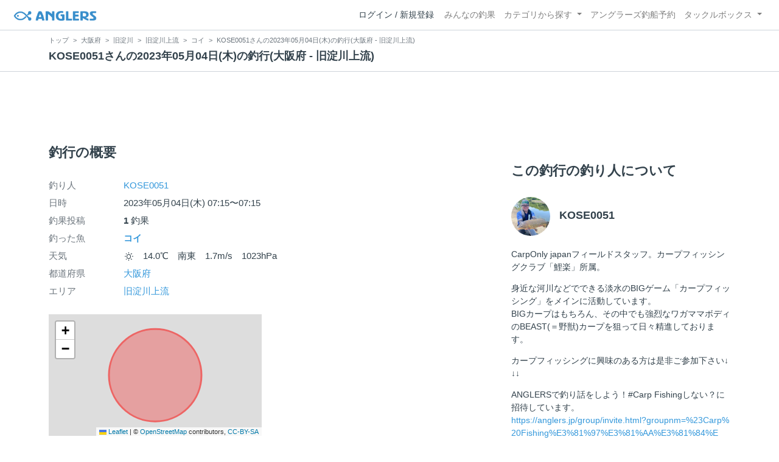

--- FILE ---
content_type: text/html; charset=utf-8
request_url: https://anglers.jp/fishings/3070875
body_size: 18103
content:
<!DOCTYPE html>
<html lang="ja">
<head>
  <meta name="csrf-param" content="authenticity_token" />
<meta name="csrf-token" content="9h0tNpf91Tr1Dm0-SP7z4PCO3N8-rNkF_us0SdHH3rUhr8nqZY8GrnUTHNDKrCgJIrfLr-34CwARTJA9XEmfRw" />
  <meta charset="UTF-8" />
  <meta http-equiv="X-UA-Compatible" content="IE=edge,chrome=1">
  <meta http-equiv="content-language" content="ja">
  <meta http-equiv="content-type" content="text/html" charset="UTF-8">
    <meta name="robots" content="noarchive" />

  <meta name="apple-itunes-app" content="none">
  <meta name="viewport" content="width=device-width,initial-scale=1.0,minimum-scale=1.0,maximum-scale=1.0,user-scalable=no">

    <title>KOSE0051さんの2023年05月04日(木)の釣行(大阪府 - 旧淀川上流) - アングラーズ | 釣果600万件の魚釣り情報サイト</title>
  <meta name="description" content="KOSE0051さんの2023年05月04日(木)の釣行。釣り場は旧淀川上流。今日の釣果は1投稿！ 釣れる魚やルアーがひと目で分かる！よく行く釣り人の釣り方や釣具をもとに釣行の戦略を考えよう。釣り場の天気や水位、タイドグラフも要チェック。" />
  <meta name="keywords" content="釣り,アプリ,釣果,記録,検索,カメラ,釣り大会,釣り具,釣り場,ルアー" />

    <meta property="og:title" content='KOSE0051さんの2023年05月04日(木)の釣行(大阪府 - 旧淀川上流) アングラーズ | 釣果600万件の魚釣り情報サイト' />
  <meta property="og:type" content="article" />
  <meta property="og:url" content="https://anglers.jp/fishings/3070875" />
  <meta property="og:image" content="https://d2y21t85kjqjvu.cloudfront.net/result/5928986/553dd00f-fa18-470a-ad42-b9cd2f5193a0.jpg" />
    <meta property="og:description" content="KOSE0051さんの2023年05月04日(木)の釣行。釣り場は旧淀川上流。今日の釣果は1投稿！ 釣れる魚やルアーがひと目で分かる！よく行く釣り人の釣り方や釣具をもとに釣行の戦略を考えよう。釣り場の天気や水位、タイドグラフも要チェック。" />
  <meta property="og:site_name" content="アングラーズ | 釣果600万件の魚釣り情報サイト" />
  <meta property="fb:app_id" content="1018196891575204" />

  <meta name="twitter:card" content="summary_large_image" />
  <meta name="twitter:site" content="@ANGLERS_jp" />
  <meta property="twitter:image" content="https://d2y21t85kjqjvu.cloudfront.net/result/5928986/553dd00f-fa18-470a-ad42-b9cd2f5193a0.jpg" />
    <meta name="gpt-targeting" content='{"ANG_env": "production", &quot;ANG_directory&quot;: &quot;fishings&quot;}'>

    <script type="application/ld+json">
      {"@context":"https://schema.org/","@type":"Article","headline":"KOSE0051さんの2023年05月04日(木)の釣行(大阪府 - 旧淀川上流)","datePublished":"2023-05-04 07:15:00 +0900","dateModified":"2023-05-06 07:56:04 +0900","image":"https://d2y21t85kjqjvu.cloudfront.net/result/5928986/553dd00f-fa18-470a-ad42-b9cd2f5193a0.jpg","mainEntityOfPage":{"@type":"WebPage","@id":"https://anglers.jp/fishings/3070875"},"publisher":{"@type":"Organization","name":"アングラーズ","logo":{"@type":"ImageObject","url":"https://s3-ap-northeast-1.amazonaws.com/jp.anglers/info/homepage/image/logo/anglers_logo.png"}},"description":"KOSE0051さんの2023年05月04日(木)の釣行。釣り場は旧淀川上流。今日の釣果は1投稿！ 釣れる魚やルアーがひと目で分かる！よく行く釣り人の釣り方や釣具をもとに釣行の戦略を考えよう。釣り場の天気や水位、タイドグラフも要チェック。"}
    </script>
  <script type="application/ld+json">
    {"@context":"https://schema.org/","@type":"WebSite","name":"アングラーズ[ANGLERS]","url":"https://anglers.jp/","image":"https://s3-ap-northeast-1.amazonaws.com/jp.anglers/info/homepage/image/logo/icon_app.png"}
  </script>
  <link rel="preload" href="/assets/fa-brands-400-003d8be448cf308f57ca2eac14808d9d4651c5823389a82d0a0b2a37cbc6942b.woff2" as="font" type="font/woff2" crossorigin>
  <link rel="preload" href="/assets/fa-regular-400-dbda63708b10f97157a123a4c7efac2cd6eacf8dc023430017e86c046a28827a.woff2" as="font" type="font/woff2" crossorigin>
  <link rel="preload" href="/assets/fa-solid-900-b210af400b94ae211d8b96fcd2a90d937c26d789370cb8a867f00d919ab75b56.woff2" as="font" type="font/woff2" crossorigin>
  <link rel="preload" href="/assets/fontawesome-webfont-38af9ab8e8340ebba0182e7f6c9ec81038a1fcc162de3393a51bbb9a4153259d.woff2" as="font" type="font/woff2" crossorigin>
  <link rel="preload" href="/assets/icomoon-95119a16540849df6dde2f142af7656b36f74d1d3aa5886028a1d897c5105299.woff" as="font" type="font/woff" crossorigin>
  <link rel="preload" href="/assets/ionicons-4797fc24614cb9aedf5d1e2a23f552c9d40c91c0a5c8da3a90973dcd760487de.ttf" as="font" type="font/ttf" crossorigin>

  <link rel="stylesheet" href="/assets/application-8792be1a9f2b58b5fb7f9a212e7097a5b8017e07d32e18e582fdb28cca283a0a.css" media="all" />
  <script src="https://maps.googleapis.com/maps/api/js?v=3.exp&libraries=drawing,places&key=AIzaSyAxz8M72spb9d66VawX_tUxpk0NiLuM9ss"></script>

  <link rel='shortlink' href='http://anglers.jp' />
  <link rel="shortcut icon" href="/assets/anglers_icon-8a771dd3f201494eab08e7639a2cac632c2d46a40b168f12df065f9c7116105a.ico" >
  <link rel="icon" href="/assets/logos/cropped-apps_logo-32x32-2fc78e049fb62ba965bcdbe17e200fd28b36a6b5ec10053daae2b86d18fc0d96.png" sizes="32x32" />
  <link rel="icon" href="/assets/logos/cropped-apps_logo-192x192-2adaad6640dac21fe11cec43253c24952cc50f7dc2ccacf26f2f34459bf487c7.png" sizes="192x192" />
  <link rel="apple-touch-icon-precomposed" href="/assets/logos/cropped-apps_logo-180x180-768a0de0e60b8e8d83d4084dc58f1c23bb4c2b6ec1c72eb7dbad8d44189de6d9.png">
  <meta name="msapplication-TileImage" content="/assets/logos/cropped-apps_logo-270x270-b170f20b272b2ff51c3d58847d3caa36cf07a3188be6d0a3d02634780bcfddd5.png">

  <script src="/assets/application-efdaeab03d04864d5146d11ddf0e728268e8f9beef8ed0bb5fb2d3c3ac473277.js"></script>
  <script src="/packs/js/application-e40eca819178b674f67a.js"></script>
  <link rel="stylesheet" href="/packs/css/application-35571aed.css" />

  <link href="https://fonts.cdnfonts.com/css/sf-pro-display" rel="stylesheet">

  
    <script async src="https://www.googletagmanager.com/gtag/js?id=G-497M5NN3H9"></script>

<script>

  // GA4関連コードがうまく動作しないためコメント前後に空行を入れる

  window.dataLayer = window.dataLayer || [];


    function gtag() {
      window.dataLayer.push(arguments)

      dataLayer.push({'user_id': ''});
    }

    gtag('js', new Date());

    gtag('config', 'G-497M5NN3H9', {
    });


</script>

      <!-- Google Ad Manager -->
    <script type='application/javascript' src='//anymind360.com/js/1944/ats.js'></script>
    <script>
      var googletag = googletag || {};
      googletag.cmd = googletag.cmd || [];
      (
        function() {
          var gads = document.createElement('script');
          gads.async = true;
          gads.type = 'text/javascript';
          var useSSL = 'https:' == document.location.protocol;
          gads.src = (useSSL ? 'https:' : 'http:') + '//securepubads.g.doubleclick.net/tag/js/gpt.js';
          var node = document.getElementsByTagName('script')[0];
          node.parentNode.insertBefore(gads, node);
        }
      )();
    </script>
    <!-- End Google Ad Manager -->

    <!-- Google Tag Manager -->
  <script>(function(w,d,s,l,i){w[l]=w[l]||[];w[l].push({'gtm.start':
  new Date().getTime(),event:'gtm.js'});var f=d.getElementsByTagName(s)[0],
  j=d.createElement(s),dl=l!='dataLayer'?'&l='+l:'';j.async=true;j.src=
  'https://www.googletagmanager.com/gtm.js?id='+i+dl;f.parentNode.insertBefore(j,f);
  })(window,document,'script','dataLayer','GTM-P3FBH6N');</script>
  <!-- End Google Tag Manager -->

  <script type="text/javascript">
  var microadCompass = microadCompass || {};
  microadCompass.queue = microadCompass.queue || [];
</script>
<script type="text/javascript" charset="UTF-8" src="//j.microad.net/js/compass.js" onload="new microadCompass.AdInitializer().initialize();" async></script>

</head>

<body id="" class="fishings results show">
    <!-- Google Tag Manager (noscript) -->
  <noscript><iframe src="https://www.googletagmanager.com/ns.html?id=GTM-P3FBH6N"
  height="0" width="0" style="display:none;visibility:hidden"></iframe></noscript>
  <!-- End Google Tag Manager (noscript) -->

    <div id="94edc45803c1d54d8f1d92fc5d71973e" style="visibility: hidden; width: 0px; height: 0px; display: none;">
    <script type="text/javascript">
      microadCompass.queue.push({
        "spot": "94edc45803c1d54d8f1d92fc5d71973e"
      });
    </script>
  </div>
  <div id="ads-ADU-93R3GLLR"></div>
  <script>
    (function (w, d, s, i) {
      var CREATIVE_ID = "94edc45803c1d54d8f1d92fc5d71973e";
      var microadTag, countNumber = 0, isFindingMicroAdBanner = false;
      
      var findCreativeTagInterval = setInterval(findCreativeTag, 500);
      function findCreativeTag() {
        if (countNumber > 20) {
          clearInterval(findCreativeTagInterval);
        }
        if (isFindingMicroAdBanner) return;
        isFindingMicroAdBanner = true;
        var divTags = document.getElementsByTagName('div');
        countNumber = countNumber + 1;
        if (divTags && divTags.length) {
          for (var i = 0; i < divTags.length; i++) {
            var divTag = divTags[i];
            if (divTag && divTag.id && divTag.id.indexOf(CREATIVE_ID) > -1) {
              microadTag = divTag;
              microadTag.style.visibility = "hidden";
              if (microadTag && microadTag.getElementsByTagName('iframe') &&
                microadTag.getElementsByTagName('iframe').length > 0) {
                loadAdunit(microadTag.id);
                clearInterval(findCreativeTagInterval);
                break;
              }
            }
          }
        }
        isFindingMicroAdBanner = false;
      }
      function loadAdunit(microadBannerId) {
        w.adunitlength ? w.adunitlength.push('ADU-93R3GLLR') : w.adunitlength=['ADU-93R3GLLR']; var f=d.getElementsByTagName(s)[0], j=d.createElement(s);
        j.async=true; j.src='https://rise.enhance.co.jp/adu.js?id=' + i + '&matwName=matw_uuid' + '&clientTime=' + (new Date()).getTime() + '&microadBannerId=' + microadBannerId;
        f.parentNode.insertBefore(j, f);
      }
    })(window, document, 'script', 'ADU-93R3GLLR');
  </script>




    <header class="navbar navbar-expand-sm navbar-light bg-white position-sticky sticky-top justify-content-between">
      <nav class="d-flex justify-content-between flex-grow-1">
        <div class="navbar-brand d-flex align-items-center">
              <a href="/">
                <img width="140" class="mr-15" alt="アングラーズ[ANGLERS] - 釣果や口コミで探せる魚釣り情報サイト" src="/assets/views/layouts/logo-293b02a020c95973ddc5b686572cffe67608880c5446aa36afbf516c24df93b8.png" />
              </a>
            


        </div>

        <div id="header_navigation" class="d-flex align-items-center flex-sm-shrink-1">
              <div class="mr-10">
                <div data-react-class="layouts/AuthModal" data-react-props="{}" data-react-cache-id="layouts/AuthModal-0"></div>
              </div>

            <button class="navbar-toggler" type="button" data-toggle="collapse" data-target="#navbar">
              <span class="navbar-toggler-icon"></span>
            </button>
            <div id="navbar" class="collapse navbar-collapse">
              <ul class="navbar-nav ml-auto">
                <li class="nav-item ">
                  <a class="nav-link" href="/catches">みんなの釣果</a>
                </li>
                <li class="nav-item dropdown ">
                  <a href="#" class="nav-link dropdown-toggle" data-toggle="dropdown">
                    カテゴリから探す<b class="caret"></b>
                  </a>
                  <ul class="dropdown-menu">
                    <li><a class="dropdown-item" href="/areas">エリアから探す</a></li>
                    <li><a class="dropdown-item" href="/regions">地方・都道府県から探す</a></li>
                    <li><a class="dropdown-item" href="/fishes">魚種から探す</a></li>
                  </ul>
                </li>
                <li class="nav-item">
                  <a class="nav-link" href="https://ships.anglers.jp">アングラーズ釣船予約</a>
                </li>
                <li class="nav-item dropdown ">
                  <a href="#" class="nav-link dropdown-toggle" data-toggle="dropdown">
                    タックルボックス<b class="caret"></b>
                  </a>
                  <ul class="dropdown-menu">
                    <li><a class="dropdown-item" href="https://tacklebox.anglers.jp/">タックルボックス</a></li>
                    <li><a class="dropdown-item" href="https://tacklebox.anglers.jp/favorites">お気に入り</a></li>
                  </ul>
                </li>
              </ul>
            </div>
        </div>
      </nav>

    </header>


    <div class="breadcrumb-wrapper">
      <div class="container">
        <div class="row">
          <div class="col-12">
              <ol class="breadcrumb" itemscope itemtype="https://schema.org/BreadcrumbList">
        <li class="breadcrumb-item" itemprop="itemListElement" itemscope itemtype="https://schema.org/ListItem">
          <a itemprop="item" href="/"><span itemprop="name">トップ</span></a>
          <meta itemprop="position" content="1">
        </li>
        <li class="breadcrumb-item" itemprop="itemListElement" itemscope itemtype="https://schema.org/ListItem">
          <a itemprop="item" href="/prefectures/27"><span itemprop="name">大阪府</span></a>
          <meta itemprop="position" content="2">
        </li>
        <li class="breadcrumb-item" itemprop="itemListElement" itemscope itemtype="https://schema.org/ListItem">
          <a itemprop="item" href="/areas/2698"><span itemprop="name">旧淀川</span></a>
          <meta itemprop="position" content="3">
        </li>
        <li class="breadcrumb-item" itemprop="itemListElement" itemscope itemtype="https://schema.org/ListItem">
          <a itemprop="item" href="/areas/2700"><span itemprop="name">旧淀川上流</span></a>
          <meta itemprop="position" content="4">
        </li>
        <li class="breadcrumb-item" itemprop="itemListElement" itemscope itemtype="https://schema.org/ListItem">
          <a itemprop="item" href="/areas/2700/fishes/15"><span itemprop="name">コイ</span></a>
          <meta itemprop="position" content="5">
        </li>
    <li class="breadcrumb-item active">
      <span itemprop="name">KOSE0051さんの2023年05月04日(木)の釣行(大阪府 - 旧淀川上流)</span>
      <meta itemprop="position" content="6">
    </li>
  </ol>

          </div>
          <div class="col-12">
            <h1>KOSE0051さんの2023年05月04日(木)の釣行(大阪府 - 旧淀川上流)</h1>
          </div>
        </div>
      </div>
    </div>
  <main>
      <div class="container">
        <div class="content">
          
<div class="mb-20">
    <div class="row">
  <div class="col-12">
    <div class="text-center mb-30 mt-30">
  <div id="div-gpt-ad-pc_article_billboard"
    class="gpt-ad"
    data-gpt-div-id="div-gpt-ad-pc_article_billboard"
    data-gpt-path="/83555300,21796408308/anglers/anglers/pc_article_billboard"
    data-gpt-dimensions="[[980, 250], [980, 90], &quot;fluid&quot;, [970, 250], [728, 90], [1, 1], [970, 90]]">
  </div>
</div>

  </div>
</div>

</div>

<div class="row">
  <div class="col-md-8 main pb-60">
      <div class="mb-50">
      </div>

      <div class="mb-50">
        <h2 class="mb-30">釣行の概要</h2>
        <dl class="row">
          <dt class="col-3 col-md-2">釣り人</dt>
          <dd class="col-9 col-md-10"><a href="/users/634757">KOSE0051</a></dd>
          <dt class="col-3 col-md-2">日時</dt>
          <dd class="col-9 col-md-10">2023年05月04日(木) 07:15〜07:15</dd>
          <dt class="col-3 col-md-2">釣果投稿</dt>
          <dd class="col-9 col-md-10"><strong>1</strong> 釣果</dd>
          <dt class="col-3 col-md-2">釣った魚</dt>
          <dd class="col-9 col-md-10">
              <div>
                <strong class="mb-0"><a href="/fishes/15">コイ</a></strong>
              </div>
          </dd>
          <dt class="col-3 col-md-2">天気</dt>
          <dd class="col-9 col-md-10"><i class="icon-w-sunny f-17"></i>　14.0℃　南東　1.7m/s　1023hPa　</dd>
          <dt class="col-3 col-md-2">都道府県</dt>
          <dd class="col-9 col-md-10"><a href="/prefectures/27">大阪府</a></dd>
          <dt class="col-3 col-md-2">エリア</dt>
          <dd class="col-9 col-md-10">
              <a href="/areas/2700">旧淀川上流</a>
          </dd>
        </dl>
        <div class="row">
            <div class="col-md-6">
              <div data-react-class="commons/Leaflet" data-react-props="{&quot;latitude&quot;:34.70983152119739,&quot;longitude&quot;:135.51910400390625,&quot;zoom_level&quot;:13,&quot;radius&quot;:1200,&quot;height&quot;:&quot;200px&quot;}" data-react-cache-id="commons/Leaflet-0" class="mb-5 mt-20"></div>
              <small class="text-muted f-12">マップの中心は釣果のポイントを示すものではありません。</small>
            </div>
        </div>
      </div>
      <div class="mb-50">
      </div>
      <hr class="mt-50 mb-50">

      <div class="mb-30">
        <h2 class="mb-30">釣行の内容</h2>
        <dl class="row fishings">
          <div class='col-12 row'>
            <dt class="col-2 fishing-start text-center">
              <img class="rounded-circle" width="24" style="z-index: 10" src="/assets/views/fishinglogs/circle-6a7ebc42429ba5ffbe58c0e6d7d59496b00110eab7d4b5f2c32cf858956e534b.png" />
            </dt>
            <dd class="col-10">
              07:15 釣行開始
            </dd>
          </div>
              <div class='col-12 row'>
                <dt class="col-2 fishing-content text-center">
                  <img class="rounded-circle img-circle-boder-blue" width="24" style="z-index: 10" src="/assets/wave-8bc99d73d71066147689595bb488edad1c8c3a11dd3599cde44c07dd865b2fca.png" />
                </dt>
                <dd class="col-10 list-hover thumb-wrapper">
                  <strong>
                      <a href="/areas/2700">旧淀川上流</a>
                  </strong>
                  で釣り開始
                </dd>
              </div>

                  <div class='col-12 row'>
    <dt class="col-2 fishing-content text-center">
      <img width="24" style="z-index: 10" class="rounded-circle img-circle-boder-blue" loading="lazy" src="/assets/views/products/rod-d1387da56f0ad1a4ebff5e607d422bcf643f90b780cff761bc793e04ce90e397.png" />
    </dt>
    <dd class="col-10 products thumb-wrapper">
            <div class="listview lv-lg products mb-10">
    <div class="lv-body">
      <div class="media row">
        <div class="text-center product_image_48 position-relative">
          
          <img loading="lazy" src="/assets/views/products/no-image-e1e53022c6fece379d05fffde74ba1de56e3f77418069975ed6f1ad0a7ef75c5.png" />
        </div>
        <div class="media-body ml-10">
          <small class="text-secondary">DAIWA</small><br />
          <span class="text-secondary">ダイワ クロスキャスト Crosscast 3.5lb 10ft クロスキャスト</span>
        </div>
      </div>
    </div>
  </div>

    </dd>
  </div>


                  <div class='col-12 row'>
    <dt class="col-2 fishing-content text-center">
      <img width="24" style="z-index: 10" class="rounded-circle img-circle-boder-blue" loading="lazy" src="/assets/views/products/reel-f70ec4f046dc36eb4da2b29a5f970c64dd494fb6c27d31b7d4164507efb28ccb.png" />
    </dt>
    <dd class="col-10 products thumb-wrapper">
          <a href="https://tacklebox.anglers.jp/reels/194899">
              <div class="listview lv-lg products mb-10 list-hover">
    <div class="lv-body">
      <div class="media row">
        <div class="text-center product_image_48 position-relative">
          <img alt="DAIWA 15パワーサーフ QD 4000QD" loading="lazy" src="https://d28vawfkr527bq.cloudfront.net/series/reel_image/66880/2ef83691-1201-40f9-ad38-57e950479f3b.png" />
          
          <img class="position-absolute" style="height: 16px; width: 16px; bottom: 3px; left: 3px" src="/tacklebox/favicon.ico" />
        </div>
        <div class="media-body ml-10">
          <small class="text-secondary">DAIWA</small><br />
          <strong class="text-primary">15パワーサーフ QD 4000QD</strong>
        </div>
      </div>
    </div>
  </div>

</a>    </dd>
  </div>


                  <div class='col-12 row'>
    <dt class="col-2 fishing-content text-center">
      <img width="24" style="z-index: 10" class="rounded-circle img-circle-boder-blue" loading="lazy" src="/assets/views/products/line-ed7cf400e4722fd664a0e8a6b5c2350e01d831586ecf0cfd035279e848c5e9e0.png" />
    </dt>
    <dd class="col-10 products thumb-wrapper">
            <div class="listview lv-lg products mb-10">
    <div class="lv-body">
      <div class="media row">
        <div class="text-center product_image_48 position-relative">
          <img loading="lazy" src="https://d28vawfkr527bq.cloudfront.net/tackle/line/image1/77332/thumb_8427c9bf-f245-4ea4-be91-6f056f562bed.jpg" />
          
        </div>
        <div class="media-body ml-10">
          <small class="text-secondary">DUEL</small><br />
          <span class="text-secondary">デュエル カーボンナイロン 5号 CN500/5号</span>
        </div>
      </div>
    </div>
  </div>

    </dd>
  </div>


            <div class='col-12 row'>
              <dt class="col-2 fishing-content text-center"><img class="rounded-circle" width="24" style="z-index: 10" src="/assets/views/fishinglogs/cropped-apps_logo-32x32-2fc78e049fb62ba965bcdbe17e200fd28b36a6b5ec10053daae2b86d18fc0d96.png" /></dt>
              <dd class="col-10 col-lg-6 thumb-wrapper">
                <div class="results thumb card">
  <div class="row body-color mb-2">
    <div class="col-12 mb-1">
      <strong>07:15</strong>
    </div>
    <div class="col-12 mb-1">
        <small class="mr-10"><i class="icon-app"></i> コイ</small>
        <small>90.5cm</small>
    </div>
    <a onclick="gtag(&#39;event&#39;, &#39;click&#39;, {&#39;event_category&#39;: &#39;ToCatch&#39;, &#39;event_label&#39;: &#39;fishings_thumb&#39;});" href="/catches/4553037">
        <div class="col-12 mb-1 body-color">
          <small><i class="fa fa-comment-o"></i> #ピックアップ
初の大阪大川の鯉釣り大会へ参加してきました。
惜しくも入賞は逃してしまいましたが90オーバーのプリプリボディーゲット♪
満足のいく大阪遠征となりました。

カープフィッシングに興味のある方は是非ご参加下さい↓↓↓

ANGLERSで釣り話をしよう！#Carp Fishingしない？に招待しています。
https://anglers.jp/group/invite.html?groupnm=%23Carp%20Fishing%E3%81%97%E3%81%AA%E3%81%84%EF%BC%9F&amp;token=27y7XI


2022/05よりWEBマガジンの「TSURINEWS」のWEBライターを務めてさせて頂いております。
宜しければご覧ください↓↓↓↓↓

●ヨーロピアンカープフィッシングの魅力　日本の鯉釣りとの違いは？
https://tsurinews.jp/208199/2/
● カープフィッシングで90cmオーバー巨鯉が連発　珍しいドイツ鯉も登場
https://tsurinews.jp/209393/
● カープフィッシング入門　【時期・タックル・仕掛け・釣り方を解説】
https://tsurinews.jp/211735/</small>
        </div>
</a>  </div>
  <a onclick="gtag(&#39;event&#39;, &#39;click&#39;, {&#39;event_category&#39;: &#39;ToCatch&#39;, &#39;event_label&#39;: &#39;fishings_thumb&#39;});" href="/catches/4553037">
    <div class="thumbnail">
      <img alt="コイの釣果" loading="lazy" src="https://d2y21t85kjqjvu.cloudfront.net/result/5928986/medium_553dd00f-fa18-470a-ad42-b9cd2f5193a0.jpg" />
    </div>
    <div class="card-body pt-5 body-color">
      <div class="clearfix social-counts">
        <span><i class="fa fa-thumbs-o-up mr-5"></i>202</span>
          <span><i class="fa fa-eye mr-5 ml-10"></i>1070</span>
      </div>
    </div>
</a></div>

              </dd>
            </div>
          <div class='col-12 row'>
            <dt class="col-2 fishing-end text-center">
              <img class="rounded-circle" width="24" style="z-index: 10" src="/assets/views/fishinglogs/circle-6a7ebc42429ba5ffbe58c0e6d7d59496b00110eab7d4b5f2c32cf858956e534b.png" />
            </dt>
            <dd class="col-9">
              07:15 釣行終了
            </dd>
          </div>
        </dl>
      </div>

    <div class="row mb-30">
      <div class="col-6">
          <a class="btn btn-block btn-outline-primary" href="/fishings/3034723">
            <span>&lt;</span>
            前の釣行
            <br class="d-sm-none">
            (2023.04.22)
</a>      </div>
      <div class="col-6 text-right">
          <a class="btn btn-block btn-outline-primary" href="/fishings/3087998">
            次の釣行
            <span class="d-sm-none">&gt;<br></span>
            (2023.05.13)
            <span class="d-none d-sm-inline-block">&gt;</span>
</a>      </div>
    </div>
    <div class="row">
      <div class="col-12">
        <small>※公開されている釣果のみ表示しております。非公開釣果、メモは表示されません。<br>※プロフィールの年間釣行数は非公開釣果を含むため、表示日数が異なる場合があります。</small>
      </div>
    </div>
    <hr class="mt-50 mb-50">
    <div class="socials clearfix mb-50 container">
  <div class="row">
    <div class="col-6 col-md-3 mb-10">
      <a
        target="_blank"
        onclick="facebookShare(); gtag('event', 'click', {'event_category': 'Share','event_label': 'facebook'});"
      >
        <button class="btn btn-facebook btn-h48 w-100 mr-3"><i class="fa fa-facebook" style="font-size: 1.8rem;"></i></button>
      </a>
    </div>
    <div class="col-6 col-md-3 mb-10">
      <a
        href="http://twitter.com/intent/tweet?text=KOSE0051さんの2023年05月04日(木)の釣行(大阪府 - 旧淀川上流)%0ahttps://anglers.jp/fishings/3070875%0a&amp;hashtags=アングラーズ,みんなの釣果,コイ,旧淀川上流,KOSE0051"
        target="_blank"
        onclick="gtag('event', 'click', {'event_category': 'Share','event_label': 'twitter'});"
      >
        <button class="btn btn-twitter btn-h48 w-100 mr-3"><i class="fa fa-twitter" style="font-size: 1.8rem;"></i></button>
      </a>
    </div>
    <div class="col-6 col-md-3 mb-10">
      <a
        href="https://b.hatena.ne.jp/entry/s/anglers.jp/fishings/3070875"
        target="_blank"
        onclick="gtag('event', 'click', {'event_category': 'Share','event_label': 'b.hatena'});"
      >
        <button class="btn btn-hatena btn-h48 w-100 mr-3">
          <img alt="このエントリーをはてなブックマークに追加" width="24" height="24" src="/assets/social/hatena-button-0fcf390759daf316ee78bbcd9836758f32a2f22b280f32cb6e04b56dd7ac0370.png" />
        </button>
      </a>
    </div>
    <div class="col-6 col-md-3 mb-10">
      <a
        href="https://line.me/R/msg/text/?KOSE0051さんの2023年05月04日(木)の釣行(大阪府 - 旧淀川上流) | アングラーズ https://anglers.jp/fishings/3070875"
        target="_blank"
        onclick="gtag('event', 'click', {'event_category': 'Share','event_label': 'LINE'});"
      >
        <button class="btn btn-line btn-h48 w-100 mr-3">
          <img alt="ラインで送る" width="24" height="24" src="/assets/social/line-button-2187d3c8aa3186280ea15a38ce9762427ebd218eea8d013310e53af932761c8d.png" />
        </button>
      </a>
    </div>
  </div>
</div>

    <hr class="mt-50 mb-50">

      <div class="mb-50">
        <h2 class="mb-30">KOSE0051の2023年05月の釣行</h2>
        <div class="mb-30">
              <h3 class="mb-20 mt-20">2023年05月</h5>
              <a href="/fishings/3133921">
                <div class="fishings thumb list-hover mb-30 fishing-calendar ">
  <div class="body-color">
    <div class="title row mb-2">
      <div class="col-3">
        <h5 class="text-primary">28日(日)</h5>
      </div>
      <div class="col-9">
        <div class="area-name"><strong><object><a href="/areas/387">矢作川</a></object></strong></div>
        <div>
          <small class="mr-5">07:15〜07:15</small>
          <small>1投稿</small>
        </div>
      </div>
    </div>
    <div class="col-12 carousel mb-2">
      <div class="carousel-wrap">
          <div class="thumb carousel-thumb thumb_image_64">
            <img alt="コイ" loading="lazy" src="https://d2y21t85kjqjvu.cloudfront.net/result/6058722/square_a323c4f3-a58b-4bc6-b2fd-d191a3b56ff1.jpg" />
          </div>
      </div>
    </div>
  </div>
</div>

</a>              <a href="/fishings/3087998">
                <div class="fishings thumb list-hover mb-30 fishing-calendar ">
  <div class="body-color">
    <div class="title row mb-2">
      <div class="col-3">
        <h5 class="text-primary">13日(土)</h5>
      </div>
      <div class="col-9">
        <div class="area-name"><strong><object><a href="/areas/387">矢作川</a></object></strong></div>
        <div>
          <small class="mr-5">07:31〜07:31</small>
          <small>1投稿</small>
        </div>
      </div>
    </div>
    <div class="col-12 carousel mb-2">
      <div class="carousel-wrap">
          <div class="thumb carousel-thumb thumb_image_64">
            <img alt="コイ" loading="lazy" src="https://d2y21t85kjqjvu.cloudfront.net/result/5963920/square_5e7ee38e-c57f-4833-a339-5aefc3d6e687.jpg" />
          </div>
      </div>
    </div>
  </div>
</div>

</a>              <div class="fishings thumb list-hover mb-30 fishing-calendar select-fishing">
  <div class="body-color">
    <div class="title row mb-2">
      <div class="col-3">
        <h5 class="text-primary">04日(木)</h5>
      </div>
      <div class="col-9">
        <div class="area-name"><strong><object><a href="/areas/2700">旧淀川上流</a></object></strong></div>
        <div>
          <small class="mr-5">07:15〜07:15</small>
          <small>1投稿</small>
        </div>
      </div>
    </div>
    <div class="col-12 carousel mb-2">
      <div class="carousel-wrap">
          <div class="thumb carousel-thumb thumb_image_64">
            <img alt="コイ" loading="lazy" src="https://d2y21t85kjqjvu.cloudfront.net/result/5928986/square_553dd00f-fa18-470a-ad42-b9cd2f5193a0.jpg" />
          </div>
      </div>
    </div>
  </div>
</div>

        </div>
        <div class="row">
          <div class="col-md-6">
            <a class="btn btn-block btn-outline-primary" href="/users/634757/fishings">すべての釣行を見る</a>
          </div>
        </div>
      </div>

      <hr class="mt-50 mb-50">
      <div class="mb-50">
        <h2 class="mb-30">旧淀川上流の他の釣り人の釣行</h2>
            <h5 class="mb-20 mt-20">2023年05月</h5>
          <a href="/fishings/4427470">
            <div class="fishings thumb list-hover mb-30 fishing-calendar ">
  <div class="body-color">
    <div class="title row mb-2">
      <div class="col-3">
        <h5 class="text-primary">19日(金)</h5>
      </div>
      <div class="col-9">
        <div class="area-name"><strong><object><a href="/areas/2700">旧淀川上流</a></object></strong></div>
        <div>
          <small class="mr-5">21:02〜21:02</small>
          <small>1投稿</small>
        </div>
      </div>
    </div>
    <div class="col-12 carousel mb-2">
      <div class="carousel-wrap">
          <div class="thumb carousel-thumb thumb_image_64">
            <img alt="アメリカナマズ" loading="lazy" src="https://d2y21t85kjqjvu.cloudfront.net/result/8789217/square_6789ba17-9098-4274-bd69-5fdb8a71a2fe.jpg" />
          </div>
      </div>
    </div>
      <div class="row">
        <div class="col-12 calendar_name">
          <small>Guest67933444 さんの釣行</small>
        </div>
      </div>
  </div>
</div>

</a>          <a href="/fishings/3068009">
            <div class="fishings thumb list-hover mb-30 fishing-calendar ">
  <div class="body-color">
    <div class="title row mb-2">
      <div class="col-3">
        <h5 class="text-primary">04日(木)</h5>
      </div>
      <div class="col-9">
        <div class="area-name"><strong><object><a href="/areas/2700">旧淀川上流</a></object></strong></div>
        <div>
          <small class="mr-5">19:48〜19:48</small>
          <small>1投稿</small>
        </div>
      </div>
    </div>
    <div class="col-12 carousel mb-2">
      <div class="carousel-wrap">
          <div class="thumb carousel-thumb thumb_image_64">
            <img alt="ウナギ" loading="lazy" src="https://d2y21t85kjqjvu.cloudfront.net/result/5922810/square_1131d601-0c04-4ced-af50-a696a6fae57e.jpg" />
          </div>
      </div>
    </div>
      <div class="row">
        <div class="col-12 calendar_name">
          <small>淀川のブルーギル さんの釣行</small>
        </div>
      </div>
  </div>
</div>

</a>      </div>

      <hr class="mt-50 mb-50">
      <div class="mb-50">
        <h2 class="mb-30">コイの他の釣り人の釣行</h2>
            <h5 class="mb-20 mt-20">2023年05月</h5>
          <a href="/fishings/3140192">
            <div class="fishings thumb list-hover mb-30 fishing-calendar ">
  <div class="body-color">
    <div class="title row mb-2">
      <div class="col-3">
        <h5 class="text-primary">31日(水)</h5>
      </div>
      <div class="col-9">
        <div class="area-name"><strong>岩手県奥州市近辺</strong></div>
        <div>
          <small class="mr-5">18:47〜18:47</small>
          <small>1投稿</small>
        </div>
      </div>
    </div>
    <div class="col-12 carousel mb-2">
      <div class="carousel-wrap">
          <div class="thumb carousel-thumb thumb_image_64">
            <img alt="コイ" loading="lazy" src="https://d2y21t85kjqjvu.cloudfront.net/result/6072056/square_eebe83f2-c182-45dc-beb4-2e6f0b56d7c0.jpg" />
          </div>
      </div>
    </div>
      <div class="row">
        <div class="col-12 calendar_name">
          <small>moi ⑧ さんの釣行</small>
        </div>
      </div>
  </div>
</div>

</a>          <a href="/fishings/3140164">
            <div class="fishings thumb list-hover mb-30 fishing-calendar ">
  <div class="body-color">
    <div class="title row mb-2">
      <div class="col-3">
        <h5 class="text-primary">31日(水)</h5>
      </div>
      <div class="col-9">
        <div class="area-name"><strong><object><a href="/areas/1143">羽根倉橋</a></object></strong></div>
        <div>
          <small class="mr-5">18:02〜18:02</small>
          <small>1投稿</small>
        </div>
      </div>
    </div>
    <div class="col-12 carousel mb-2">
      <div class="carousel-wrap">
          <div class="thumb carousel-thumb thumb_image_64">
            <img alt="コイ" loading="lazy" src="https://d2y21t85kjqjvu.cloudfront.net/result/6072008/square_ada5702a-0550-495b-ac3b-c18934eda136.jpg" />
          </div>
      </div>
    </div>
      <div class="row">
        <div class="col-12 calendar_name">
          <small>おっとっち さんの釣行</small>
        </div>
      </div>
  </div>
</div>

</a>          <a href="/fishings/3325572">
            <div class="fishings thumb list-hover mb-30 fishing-calendar ">
  <div class="body-color">
    <div class="title row mb-2">
      <div class="col-3">
        <h5 class="text-primary">31日(水)</h5>
      </div>
      <div class="col-9">
        <div class="area-name"><strong><object><a href="/areas/1135">新荒川大橋</a></object></strong></div>
        <div>
          <small class="mr-5">13:59〜13:59</small>
          <small>1投稿</small>
        </div>
      </div>
    </div>
    <div class="col-12 carousel mb-2">
      <div class="carousel-wrap">
          <div class="thumb carousel-thumb thumb_image_64">
            <img alt="コイ" loading="lazy" src="https://d2y21t85kjqjvu.cloudfront.net/result/6467142/square_00f7be4d-5dba-4799-9a39-2289eb9ce80e.jpg" />
          </div>
      </div>
    </div>
      <div class="row">
        <div class="col-12 calendar_name">
          <small>Ricky N さんの釣行</small>
        </div>
      </div>
  </div>
</div>

</a>          <a href="/fishings/3140924">
            <div class="fishings thumb list-hover mb-30 fishing-calendar ">
  <div class="body-color">
    <div class="title row mb-2">
      <div class="col-3">
        <h5 class="text-primary">31日(水)</h5>
      </div>
      <div class="col-9">
        <div class="area-name"><strong>京都府舞鶴市近辺</strong></div>
        <div>
          <small class="mr-5">13:25〜13:25</small>
          <small>1投稿</small>
        </div>
      </div>
    </div>
    <div class="col-12 carousel mb-2">
      <div class="carousel-wrap">
          <div class="thumb carousel-thumb thumb_image_64">
            <img alt="コイ" loading="lazy" src="https://d2y21t85kjqjvu.cloudfront.net/result/6073503/square_088586cd-bdb9-4f32-bdb4-34209be18b2c.jpg" />
          </div>
      </div>
    </div>
      <div class="row">
        <div class="col-12 calendar_name">
          <small>まさき0703 さんの釣行</small>
        </div>
      </div>
  </div>
</div>

</a>      </div>

      <div class="content-block">
        <div class="results">
          <h2 class="mb-30">旧淀川上流の他の釣り人の釣果</h2>
          <div class="row results display-fourth-within-sm">
              <div class="col-6 col-md-4">
                <div class="results thumb card">
  <a onclick="gtag(&#39;event&#39;, &#39;click&#39;, {&#39;event_category&#39;: &#39;ToCatch&#39;, &#39;event_label&#39;: &#39;results_thumb&#39;});" href="/catches/6524834">
    <div class="thumbnail">
      <img alt="アメリカナマズの釣果" loading="lazy" src="https://d2y21t85kjqjvu.cloudfront.net/result/8789217/medium_6789ba17-9098-4274-bd69-5fdb8a71a2fe.jpg" />
    </div>
</a>  <div class="card-body pt-5 body-color">
    <a onclick="gtag(&#39;event&#39;, &#39;click&#39;, {&#39;event_category&#39;: &#39;ToCatch&#39;, &#39;event_label&#39;: &#39;results_thumb&#39;});" href="/catches/6524834">
      <div class="media name">
        <div class="pr-5 result-thumb-badge
          "
        >
          <img src="https://anglers.jp/assets/views/users/no-image-fc0878c82cf2de7d06defa4893538cf2ac04378610c799897ac5a23ef33b68ed.png" onerror="this.error=null;this.src=&#39;https://anglers.jp/assets/views/users/no-image-fc0878c82cf2de7d06defa4893538cf2ac04378610c799897ac5a23ef33b68ed.png&#39;;" class="rounded-circle" width="20" loading="lazy" />
        </div>
        <div class="media-body">
          <strong class="media-heading">
            Guest67933444
          </strong>
        </div>
      </div>
      <div class="row">
        <div class="col-7 date">2023年05月19日</div>
        <div class="col-5 published_results_count text-right">
        </div>
      </div>
</a>    <div class="detail row">
      <div class="col-8">
          <a class="link-hover" href="/fishes/179">
            <strong><i class="icon-app"></i> アメリカナマズ</strong>
</a>      </div>
      <div class="col-4 text-right">
          <span>18.0cm</span>
      </div>
    </div>
    <div class="detail row">
      <div class="col-12">
          <a class="link-hover" href="/areas/2700"><strong><i class='fa fa-map'></i> 旧淀川上流 </strong></a>
      </div>
    </div>
    <a onclick="gtag(&#39;event&#39;, &#39;click&#39;, {&#39;event_category&#39;: &#39;ToCatch&#39;, &#39;event_label&#39;: &#39;results_thumb&#39;});" href="/catches/6524834">
      <div class="clearfix social-counts">
        <span><i class="fa fa-thumbs-o-up mr-5"></i>6</span>
          <span><i class="fa fa-eye mr-5 ml-10"></i>67</span>
      </div>
</a>  </div>
</div>

              </div>
              <div class="col-6 col-md-4">
                <div class="results thumb card">
  <a onclick="gtag(&#39;event&#39;, &#39;click&#39;, {&#39;event_category&#39;: &#39;ToCatch&#39;, &#39;event_label&#39;: &#39;results_thumb&#39;});" href="/catches/4548790">
    <div class="thumbnail">
      <img alt="ウナギの釣果" loading="lazy" src="https://d2y21t85kjqjvu.cloudfront.net/result/5922810/medium_1131d601-0c04-4ced-af50-a696a6fae57e.jpg" />
    </div>
</a>  <div class="card-body pt-5 body-color">
    <a onclick="gtag(&#39;event&#39;, &#39;click&#39;, {&#39;event_category&#39;: &#39;ToCatch&#39;, &#39;event_label&#39;: &#39;results_thumb&#39;});" href="/catches/4548790">
      <div class="media name">
        <div class="pr-5 result-thumb-badge
          "
        >
          <img src="https://d28vawfkr527bq.cloudfront.net/account/image/862594/thumb_DC943FCF-85EC-473D-8FE3-948EB6B534FE.jpg" onerror="this.error=null;this.src=&#39;https://anglers.jp/assets/views/users/no-image-fc0878c82cf2de7d06defa4893538cf2ac04378610c799897ac5a23ef33b68ed.png&#39;;" class="rounded-circle" width="20" loading="lazy" />
        </div>
        <div class="media-body">
          <strong class="media-heading">
            淀川のブルーギル
          </strong>
        </div>
      </div>
      <div class="row">
        <div class="col-7 date">2023年05月04日</div>
        <div class="col-5 published_results_count text-right">
        </div>
      </div>
</a>    <div class="detail row">
      <div class="col-8">
          <a class="link-hover" href="/fishes/59">
            <strong><i class="icon-app"></i> ウナギ</strong>
</a>      </div>
      <div class="col-4 text-right">
      </div>
    </div>
    <div class="detail row">
      <div class="col-12">
          <a class="link-hover" href="/areas/2700"><strong><i class='fa fa-map'></i> 旧淀川上流 </strong></a>
      </div>
    </div>
    <a onclick="gtag(&#39;event&#39;, &#39;click&#39;, {&#39;event_category&#39;: &#39;ToCatch&#39;, &#39;event_label&#39;: &#39;results_thumb&#39;});" href="/catches/4548790">
      <div class="clearfix social-counts">
        <span><i class="fa fa-thumbs-o-up mr-5"></i>13</span>
          <span><i class="fa fa-eye mr-5 ml-10"></i>196</span>
          <span class="float-right"><i class="fa fa-comment-o mr-1"></i>6</span>
      </div>
</a>  </div>
</div>

              </div>
          </div>
        </div>
      </div>

      <hr class="mt-50 mb-50">
      <div class="mb-50">
          <div data-react-class="areas/ExpandableFishes" data-react-props="{&quot;area&quot;:{&quot;id&quot;:2700,&quot;parent_id&quot;:2698,&quot;name&quot;:&quot;旧淀川上流&quot;,&quot;keywords&quot;:&quot;&quot;,&quot;results_count&quot;:242,&quot;summed_children_results_count&quot;:242,&quot;latest_caught_at&quot;:&quot;2025-11-26T17:36:00.000+09:00&quot;,&quot;lat&quot;:34.70983152119739,&quot;lng&quot;:135.51910400390625,&quot;type&quot;:&quot;LandArea&quot;},&quot;excludeFishId&quot;:15}" data-react-cache-id="areas/ExpandableFishes-0"></div>
          <div data-react-class="fishes/ExpandableAreas" data-react-props="{&quot;fish&quot;:{&quot;id&quot;:15,&quot;parent_id&quot;:null,&quot;ancestor_fish_id&quot;:15,&quot;name&quot;:&quot;コイ&quot;,&quot;unit_type&quot;:&quot;size&quot;,&quot;image&quot;:{&quot;url&quot;:&quot;https://d28vawfkr527bq.cloudfront.net/fish/image/15/342b17fb-4b93-468e-b2fc-0942d5f4ba66.JPG&quot;,&quot;medium&quot;:{&quot;url&quot;:&quot;https://d28vawfkr527bq.cloudfront.net/fish/image/15/medium_342b17fb-4b93-468e-b2fc-0942d5f4ba66.JPG&quot;},&quot;small&quot;:{&quot;url&quot;:&quot;https://d28vawfkr527bq.cloudfront.net/fish/image/15/small_342b17fb-4b93-468e-b2fc-0942d5f4ba66.JPG&quot;},&quot;thumbnail&quot;:{&quot;url&quot;:&quot;https://d28vawfkr527bq.cloudfront.net/fish/image/15/thumbnail_342b17fb-4b93-468e-b2fc-0942d5f4ba66.JPG&quot;},&quot;thumb16by9&quot;:{&quot;url&quot;:&quot;https://d28vawfkr527bq.cloudfront.net/fish/image/15/thumb16by9_342b17fb-4b93-468e-b2fc-0942d5f4ba66.JPG&quot;},&quot;square&quot;:{&quot;url&quot;:&quot;https://d28vawfkr527bq.cloudfront.net/fish/image/15/square_342b17fb-4b93-468e-b2fc-0942d5f4ba66.JPG&quot;},&quot;square_mini&quot;:{&quot;url&quot;:&quot;https://d28vawfkr527bq.cloudfront.net/fish/image/15/square_mini_342b17fb-4b93-468e-b2fc-0942d5f4ba66.JPG&quot;}},&quot;icon&quot;:{&quot;url&quot;:null},&quot;keywords&quot;:&quot;&quot;,&quot;feature&quot;:&quot;鯉は、コイ目・コイ科の魚で、大きい個体では全長1mを超える大型の淡水魚です。世界中に住んでおり、日本でも鯉のぼりのモチーフになるなど身近な魚です。\r\nその種類として、日本にはノゴイと呼ばれる在来種と。外来種の二種類がいます。近所の川などでも見かけることはあるかと思いますが、その多くの個体は外来種のようです。\r\n住処としては、多くの川、池、湖沼全般で見かけることが出来ます。比較的流れが穏やかな場所で見かけることが多いですが、急流にも住んでいます。&quot;,&quot;filleting&quot;:&quot;鯉料理は地域性が高いようで、代表的な料理として、鯉の洗い、こいこく、甘露煮などがあります。\r\n生食である洗いは、安全な養殖鯉以外は用いない方が無難でしょう。万が一の場合もありますので、食用に用いる時は自己責任となるかと思います。\r\nまた、こいこく・甘露煮の場合、ぶつ切りにして煮込む、というごくシンプルな捌き方、調理法です。\r\n筆者の実家がある東北地方では、鯉の甘露煮は比較的ポピュラーでした。鱗を取らず、ぶつ切りにして煮込んだワイルドな料理だったことを覚えています。&quot;,&quot;trapping&quot;:&quot;釣り方は、延べ竿を使ったウキ釣り、リールも使う吸い込み（ぶっこみ）釣りが主な釣り方かと思います。\r\nルアーでも、ラバージグやワームなどでも釣れることもあるようです。\r\n仕掛けは、浮き釣りの場合は竿の長さに適した3号程度の道糸とハリス、うき、ウキ止め、針、練り餌とシンプルです。吸い込み釣りの\b場合は、鯉竿にナイロンラインを150m程度巻けるスピニングリールが適しています。ルアーで狙う場合は強めのバスタックルの流用でチャレンジ出来ます。&quot;,&quot;use_in_ranking&quot;:false,&quot;season_in_january&quot;:false,&quot;season_in_february&quot;:false,&quot;season_in_march&quot;:false,&quot;season_in_april&quot;:false,&quot;season_in_may&quot;:false,&quot;season_in_june&quot;:false,&quot;season_in_july&quot;:false,&quot;season_in_august&quot;:false,&quot;season_in_september&quot;:false,&quot;season_in_october&quot;:false,&quot;season_in_november&quot;:false,&quot;season_in_december&quot;:false,&quot;results_count&quot;:18102,&quot;summed_children_results_count&quot;:67023,&quot;taste_score&quot;:0,&quot;difficulty_score&quot;:0,&quot;latest_caught_at&quot;:&quot;2025-12-03T07:57:00.000+09:00&quot;,&quot;created_at&quot;:&quot;2014-12-25T10:10:10.000+09:00&quot;,&quot;updated_at&quot;:&quot;2022-02-01T10:07:28.000+09:00&quot;,&quot;deleted_at&quot;:null,&quot;on_heatmap&quot;:false,&quot;heatmap_parent_id&quot;:null,&quot;tag_list&quot;:[&quot;コイ&quot;]},&quot;prefectureId&quot;:27}" data-react-cache-id="fishes/ExpandableAreas-0"></div>
          <div class="accordion" id="accordionNearAreas">
  <h2 class="mb-0">
    <button
      class="btn btn-lg collapsed h2 font-weight-bold text-left"
      type="button"
      data-toggle="collapse"
      data-target="#collapseNearAreas"
      aria-expanded="false"
      aria-controls="collapseNearAreas"
    >
      旧淀川上流の近場の釣り場
    </button>
  </h2>
  <div
    id="collapseNearAreas"
    class="collapse"
    data-parent="#accordionNearAreas"
  >
      <div key={a.id} class="row">
        <div class="h5 col">
          <a class="badge badge-light" href="/areas/2732">
            寝屋川中島川合流
</a>        </div>
      </div>
      <div key={a.id} class="row">
        <div class="h5 col">
          <a class="badge badge-light" href="/areas/688">
            城北川
</a>        </div>
      </div>
      <div key={a.id} class="row">
        <div class="h5 col">
          <a class="badge badge-light" href="/areas/3343">
            毛馬クリーク
</a>        </div>
      </div>
      <div key={a.id} class="row">
        <div class="h5 col">
          <a class="badge badge-light" href="/areas/2735">
            寝屋川下流
</a>        </div>
      </div>
      <div key={a.id} class="row">
        <div class="h5 col">
          <a class="badge badge-light" href="/areas/2701">
            旧淀川中流
</a>        </div>
      </div>
      <div key={a.id} class="row">
        <div class="h5 col">
          <a class="badge badge-light" href="/areas/871">
            城北大橋
</a>        </div>
      </div>
      <div key={a.id} class="row">
        <div class="h5 col">
          <a class="badge badge-light" href="/areas/2710">
            神崎川
</a>        </div>
      </div>
      <div key={a.id} class="row">
        <div class="h5 col">
          <a class="badge badge-light" href="/areas/2712">
            神崎川上流
</a>        </div>
      </div>
      <div key={a.id} class="row">
        <div class="h5 col">
          <a class="badge badge-light" href="/areas/5213">
            道頓堀つりぼり
</a>        </div>
      </div>
      <div key={a.id} class="row">
        <div class="h5 col">
          <a class="badge badge-light" href="/areas/2713">
            神崎川中流
</a>        </div>
      </div>
      <div key={a.id} class="row">
        <div class="h5 col">
          <a class="badge badge-light" href="/areas/5212">
            小さな釣り堀屋
</a>        </div>
      </div>
      <div key={a.id} class="row">
        <div class="h5 col">
          <a class="badge badge-light" href="/areas/2702">
            旧淀川下流
</a>        </div>
      </div>
  </div>
</div>

      </div>
  </div>

  <div class="col-md-4">
      <div class="mb-50">
        <div class="row">
  <div class="col-12">
    <div class="text-center mb-30 mt-30">
  <div id="div-gpt-ad-pc_article_right_1st"
    class="gpt-ad"
    data-gpt-div-id="div-gpt-ad-pc_article_right_1st"
    data-gpt-path="/83555300,21796408308/anglers/anglers/pc_article_right_1st"
    data-gpt-dimensions="[[300, 600], &quot;fluid&quot;, [160, 600], [300, 250], [1, 1]]">
  </div>
</div>

  </div>
</div>

      </div>

    <div class="users profile">
    <h2 class="mb-30">この釣行の釣り人について</h2>
  <div class="list-hover">
    <a class="body-color" href="/users/634757">
      <div class="media mb-20">
        <div class="pull-left">
          <div class="user-thumb-badge 
            "
          >
            <img src="https://d28vawfkr527bq.cloudfront.net/account/image/634757/thumb_5FC1FCE0-9D5F-428D-89ED-DB41B1EC385A.jpg" onerror="this.error=null;this.src=&#39;https://anglers.jp/assets/views/users/no-image-fc0878c82cf2de7d06defa4893538cf2ac04378610c799897ac5a23ef33b68ed.png&#39;;" class="rounded-circle" width="64" loading="lazy" />
          </div>
        </div>
        <div class="media-body">
          <h4 class="media-heading">
            KOSE0051
          </h4>
        </div>
      </div>
</a>    <a class="body-color" href="/users/634757">
      <div class="mb-30 details">
        <p>CarpOnly japanフィールドスタッフ。カープフィッシングクラブ「鯉楽」所属。</p>

<p>身近な河川などでできる淡水のBIGゲーム「カープフィッシング」をメインに活動しています。
<br>BIGカープはもちろん、その中でも強烈なワガママボディのBEAST(＝野獣)カープを狙って日々精進しております。</p>

<p>カープフィッシングに興味のある方は是非ご参加下さい↓↓↓</p>

<p>ANGLERSで釣り話をしよう！#Carp Fishingしない？に招待しています。
<br><a target="_blank" href="https://anglers.jp/group/invite.html?groupnm=%23Carp%20Fishing%E3%81%97%E3%81%AA%E3%81%84%EF%BC%9F&amp;token=27y7XI">https://anglers.jp/group/invite.html?groupnm=%23Carp%20Fishing%E3%81%97%E3%81%AA%E3%81%84%EF%BC%9F&amp;token=27y7XI</a></p>

<p>2022/05よりWEBマガジンの「TSURINEWS」のWEBライターを務めてさせて頂いております。
<br>宜しければご覧ください↓↓↓↓↓</p>

<p>●ヨーロピアンカープフィッシングの魅力　日本の鯉釣りとの違いは？
<br><a target="_blank" href="https://tsurinews.jp/208199/2/">https://tsurinews.jp/208199/2/</a>
<br>● カープフィッシングで90cmオーバー巨鯉が連発　珍しいドイツ鯉も登場
<br><a target="_blank" href="https://tsurinews.jp/209393/">https://tsurinews.jp/209393/</a>
<br>● カープフィッシング入門　【時期・タックル・仕掛け・釣り方を解説】
<br><a target="_blank" href="https://tsurinews.jp/211735/">https://tsurinews.jp/211735/</a></p>
      </div>
</a>  </div>
  <hr>

  <div class="analytics mb-30">
    <div class="row mb-20">
      <a class="col-4 list-hover" href="/users/634757/catches">
        <div class="mb-5">公開釣果</div>
        <b class="c-blue">213</b><small>釣果</small>
</a>      <a class="col-4 list-hover" href="/users/634757/follows">
        <div class="mb-5">フォロー</div>
        <b class="c-blue">8,992</b><small>人</small>
</a>      <a class="col-4 list-hover" href="/users/634757/followers">
        <div class="mb-5">フォロワー</div>
        <b class="c-blue">4,990</b><small>人</small>
</a>    </div>

    <div class="row">
      <a class="col-4 list-hover" href="/users/634757/fishings">
        <div class="mb-5">年間釣行数</div>
        <b class="c-blue">0</b><small>釣行</small>
</a>      <div class="col-4">
        <div class="mb-5">釣り歴(年)</div>
        <b class="c-blue">14</b><small>年</small>
      </div>
      <a class="col-4 list-hover" href="/users/634757/ships">
        <div class="mb-5">フォロー釣船</div>
        <b class="c-blue">0</b><small>件</small>
</a>    </div>
  </div>

    <div id="following_state" class="mb-30">
        <div id="following_state" class="mb-2">
      <a class="btn btn-sm btn-primary" rel="nofollow" data-method="post" href="/users/634757/follow">フォローする</a>      
  </div>

    </div>

</div>


      <div class="mt-50 mb-50 scroll-fixed-sidebar-box">
        <div class="row">
  <div class="col-12">
    <div class="text-center mb-30 mt-30">
  <div id="div-gpt-ad-pc_article_right_2nd"
    class="gpt-ad"
    data-gpt-div-id="div-gpt-ad-pc_article_right_2nd"
    data-gpt-path="/83555300,21796408308/anglers/anglers/pc_article_right_2nd"
    data-gpt-dimensions="[[300, 600], [160, 600], [1, 1], [300, 250], &quot;fluid&quot;]">
  </div>
</div>

  </div>
</div>

      </div>
  </div>
</div>

  <script>
    (function(d, s, id) {
      var js, fjs = d.getElementsByTagName(s)[0];
      if (d.getElementById(id)) return;
      js = d.createElement(s); js.id = id;
      js.src = "//connect.facebook.net/ja_JP/sdk.js#xfbml=1&version=v2.10&appId=281293521984094";
      fjs.parentNode.insertBefore(js, fjs);
    }(document, 'script', 'facebook-jssdk'));

    var facebookShare = function() {
      FB.ui({
        method: 'share',
        hashtag: "#KOSE0051さんの2023年05月04日(木)の釣行(大阪府 - 旧淀川上流)",
        href: "https://anglers.jp/fishings/3070875",
      }, function(response){});
    };
  </script>


  <script>$(function () {new views.results.ShowView('2023-05-04T07:15:00+09:00','{"id":2700,"parent_id":2698,"name":"旧淀川上流","keywords":"","results_count":242,"summed_children_results_count":242,"latest_caught_at":"2025-11-26T17:36:00.000+09:00","lat":34.70983152119739,"lng":135.51910400390625,"type":"LandArea"}',{"zoomLevel":13,"radius":2311.162306640625},null,{"id":84299,"name":"大阪府大阪市都島区近辺","city_latitude":34.7012792,"city_longitude":135.5280905},false)});</script>

        </div>
      </div>


  </main>

  <div id="about-app" class="about-app mt-30 d-flex justify-content-center">
  <div class="d-flex flex-column justify-content-center app-wrap-size px-4 px-md-0 w-100">
    <div class="app-wrap-title mb-35">
      <div class="m-0">
        アプリで<br>
        釣果・釣り場を<br class="d-sm-none">サクサク検索。<br>
        記録もできる。
      </div>
    </div>
      <div class="qr-code ml-80">
        今すぐアプリを<br>ダウンロード
        <img src="/assets/QR_866861-78d4af77faa70d04eb686ba5aed6c4002e228c2a5de39f18236350eed4d23a08.png" />
      </div>
  </div>
</div>



    <footer class="">
      <div class="container">
        <div class="footer_link mb-20">
          <div class="footer_content_wrap clearfix">
            <div class="footer_content_title">
              メニュー
            </div>
            <ul class="footer_content_list">
              <li><a href="/">トップ</a></li>
              <li><a href="/catches">みんなの釣果</a></li>
              <li><a href="/areas">エリアを探す</a></li>
              <li><a href="/regions">地方・都道府県から探す</a></li>
              <li><a href="https://ships.anglers.jp">アングラーズ釣船予約</a></li>
              <li><a href="/fishes">魚種から探す</a></li>
              <li><a href="https://tacklebox.anglers.jp/">タックルボックス</a></li>
              <li><a href="https://tacklebox.anglers.jp/favorites">お気に入り（タックルボックス）</a></li>
              <li><a href="/magazines">アングラーズマガジン</a></li>
              <li><a onclick="gtag(&#39;event&#39;, &#39;click&#39;, {&#39;event_category&#39;: &#39;ToUTme&#39;, &#39;event_label&#39;: &#39;footer_menu&#39;});" target="_blank" href="https://utme.uniqlo.com/jp/front/mkt/show?id=602210&amp;locale=ja">STORE</a></li>
              <li>
                  <a href="/users/sign_in">ログイン</a>
              </li>
              <li><a target="_blank" rel="noopener noreferrer" href="/contact/inquiry?contact_category_id=8">運営へフィードバックを送る</a></li>
            </ul>
          </div>
          <div class="footer_content_wrap clearfix">
            <div class="footer_content_title">
              サポート
            </div>
            <ul class="footer_content_list">
              <li><a href="/helps/1">ヘルプ</a></li>
              <li><a href="/terms">利用規約</a></li>
              <li><a target="_blank" href="/terms/ships_free">アングラーズ釣船予約　利用規約(一般ユーザー)</a></li>
              <li><a href="/terms/review_guide">アングラーズ釣船予約 レビューガイドライン</a></li>
              <li><a href="/terms/privacy_policy">プライバシーポリシー</a></li>
              <li><a href="/terms/cookie_policy">Cookieポリシー</a></li>
              <li><a href="/terms/customer_harassment">カスタマーハラスメントへの対応方針</a></li>
              <li><a href="/terms/external_transmission">利用者情報の外部送信について</a></li>
              <li><a href="/terms/point_terms">ポイント利用規約</a></li>
              <li><a href="/terms/specified">特定商取引法に基づく表示</a></li>
              <li><a href="/terms/subscription">課金規約</a></li>
              <li><a href="/terms/ships_ambassador">ANGLERS釣船アンバサダー参加規約</a></li>
              <li><a target="_blank" href="https://corp.anglers.jp/about/brand-guideline">ブランドガイドライン</a></li>
              <li><a href="/contact">お問い合わせ</a></li>
            </ul>
          </div>
          <div class="footer_content_wrap clearfix">
            <div class="footer_content_title">
              運営会社
            </div>
            <ul class="footer_content_list">
              <li><a href="/headlines">お知らせ</a></li>
              <li><a target="_blank" href="https://corp.anglers.jp/about/company">会社概要</a></li>
              <li><a target="_blank" href="https://corp.anglers.jp/recruit">採用情報</a></li>
            </ul>
          </div>
          <div class="footer_content_wrap clearfix">
            <div class="footer_content_title">
              都道府県の釣果・釣り情報
            </div>
            <ul class="footer_content_list">
                  <li><a href="/prefectures/1">北海道</a></li>
                  <li><a href="/prefectures/2">青森県</a></li>
                  <li><a href="/prefectures/3">岩手県</a></li>
                  <li><a href="/prefectures/4">宮城県</a></li>
                  <li><a href="/prefectures/5">秋田県</a></li>
                  <li><a href="/prefectures/6">山形県</a></li>
                  <li><a href="/prefectures/7">福島県</a></li>
                  <li><a href="/prefectures/8">茨城県</a></li>
                  <li><a href="/prefectures/9">栃木県</a></li>
                  <li><a href="/prefectures/10">群馬県</a></li>
                  <li><a href="/prefectures/11">埼玉県</a></li>
                  <li><a href="/prefectures/12">千葉県</a></li>
                  <li><a href="/prefectures/13">東京都</a></li>
                  <li><a href="/prefectures/14">神奈川県</a></li>
                  <li><a href="/prefectures/15">新潟県</a></li>
                  <li><a href="/prefectures/16">富山県</a></li>
                  <li><a href="/prefectures/17">石川県</a></li>
                  <li><a href="/prefectures/18">福井県</a></li>
                  <li><a href="/prefectures/19">山梨県</a></li>
                  <li><a href="/prefectures/20">長野県</a></li>
                  <li><a href="/prefectures/21">岐阜県</a></li>
                  <li><a href="/prefectures/22">静岡県</a></li>
                  <li><a href="/prefectures/23">愛知県</a></li>
                  <li><a href="/prefectures/24">三重県</a></li>
                  <li><a href="/prefectures/25">滋賀県</a></li>
                  <li><a href="/prefectures/26">京都府</a></li>
                  <li><a href="/prefectures/27">大阪府</a></li>
                  <li><a href="/prefectures/28">兵庫県</a></li>
                  <li><a href="/prefectures/29">奈良県</a></li>
                  <li><a href="/prefectures/30">和歌山県</a></li>
                  <li><a href="/prefectures/31">鳥取県</a></li>
                  <li><a href="/prefectures/32">島根県</a></li>
                  <li><a href="/prefectures/33">岡山県</a></li>
                  <li><a href="/prefectures/34">広島県</a></li>
                  <li><a href="/prefectures/35">山口県</a></li>
                  <li><a href="/prefectures/36">徳島県</a></li>
                  <li><a href="/prefectures/37">香川県</a></li>
                  <li><a href="/prefectures/38">愛媛県</a></li>
                  <li><a href="/prefectures/39">高知県</a></li>
                  <li><a href="/prefectures/40">福岡県</a></li>
                  <li><a href="/prefectures/41">佐賀県</a></li>
                  <li><a href="/prefectures/42">長崎県</a></li>
                  <li><a href="/prefectures/43">熊本県</a></li>
                  <li><a href="/prefectures/44">大分県</a></li>
                  <li><a href="/prefectures/45">宮崎県</a></li>
                  <li><a href="/prefectures/46">鹿児島県</a></li>
                  <li><a href="/prefectures/47">沖縄県</a></li>
            </ul>
          </div>
          <div class="footer_content_wrap clearfix">
            <div class="footer_content_title">
              人気エリア釣果・釣り情報
            </div>
            <ul class="footer_content_list">
                  <li><a href="/areas/13">相模湖</a></li>
                  <li><a href="/areas/83">うみかぜ公園</a></li>
                  <li><a href="/areas/123">東扇島西公園</a></li>
                  <li><a href="/areas/207">琵琶湖南湖</a></li>
                  <li><a href="/areas/353">霞ヶ浦</a></li>
                  <li><a href="/areas/399">浜名湖</a></li>
                  <li><a href="/areas/405">大阪湾</a></li>
                  <li><a href="/areas/885">淡路島</a></li>
                  <li><a href="/areas/895">神戸空港親水護岸</a></li>
                  <li><a href="/areas/1160">若洲海浜公園海釣り施設</a></li>
                  <li><a href="/areas/1232">寺泊港</a></li>
                  <li><a href="/areas/1334">大洗港</a></li>
                  <li><a href="/areas/2201">酒田北港</a></li>
                  <li><a href="/areas/2306">貝塚人工島</a></li>
                  <li><a href="/areas/2308">大阪南港</a></li>
                  <li><a href="/areas/2314">西宮ケーソン</a></li>
                  <li><a href="/areas/2333">アジュール舞子</a></li>
                  <li><a href="/areas/2963">小樽港</a></li>
            </ul>
          </div>
            <div class="d-flex align-items-center">
              <ul class="list-unstyled social mr-30">
                <li>
                  <a href="https://www.facebook.com/FIXA-Inc-101103330023635/?ref=hl" target="_blank">
                    <span class="fa fa-facebook fa-2x"></span>
                  </a>
                </li>
                <li>
                  <a href="https://twitter.com/ANGLERS_jp" target="_blank">
                    <span class="fa fa-twitter fa-2x"></span>
                  </a>
                </li>
                <li>
                  <a href="https://www.instagram.com/anglers_jp/" target="_blank">
                    <span class="fa fa-instagram fa-2x"></span>
                  </a>
                </li>
              </ul>
            </div>
        </div>
      </div>
      <div class="container pb-60">
        Copyright &copy; 2012-2025 株式会社アングラーズ All Rights Reserved.
      </div>
    </footer>
  
  <script>
    function clickAdvertisement(id) {
      ahoy.track('Ad click', {'url': window.location.pathname, 'advertisement_id': id});
    }
  </script>

  

</body>
</html>


--- FILE ---
content_type: text/html; charset=utf-8
request_url: https://www.google.com/recaptcha/api2/aframe
body_size: 267
content:
<!DOCTYPE HTML><html><head><meta http-equiv="content-type" content="text/html; charset=UTF-8"></head><body><script nonce="XTH0gwrf0jRlivF4yIqkLw">/** Anti-fraud and anti-abuse applications only. See google.com/recaptcha */ try{var clients={'sodar':'https://pagead2.googlesyndication.com/pagead/sodar?'};window.addEventListener("message",function(a){try{if(a.source===window.parent){var b=JSON.parse(a.data);var c=clients[b['id']];if(c){var d=document.createElement('img');d.src=c+b['params']+'&rc='+(localStorage.getItem("rc::a")?sessionStorage.getItem("rc::b"):"");window.document.body.appendChild(d);sessionStorage.setItem("rc::e",parseInt(sessionStorage.getItem("rc::e")||0)+1);localStorage.setItem("rc::h",'1764740838158');}}}catch(b){}});window.parent.postMessage("_grecaptcha_ready", "*");}catch(b){}</script></body></html>

--- FILE ---
content_type: application/javascript; charset=utf-8
request_url: https://fundingchoicesmessages.google.com/f/AGSKWxWRerE4BlTWgkUjQFsOkhh6JIIapSCV1nFWTjEu7EHZQPP5NfcwhbRB4f9gppceYFROenNfRlwVD004kYrs2cXsBoDmVrowhpDrZrZ_VceEuAgqXLsJtNRb-ToTo-ajEkAuFR5UN1dBIq3ZZvKhRdgLf1Fr8P28iscNcjiDy1lxME1Q9aGjORvpdZdz/_/ico-ad-/adheadertxt./match_ads./adsarticlescript./u-ads.
body_size: -1290
content:
window['997e9c7f-5ef9-4ac6-9273-1455e058c329'] = true;

--- FILE ---
content_type: text/javascript;charset=UTF-8
request_url: https://s-rtb.send.microad.jp/ad?spot=94edc45803c1d54d8f1d92fc5d71973e&cb=microadCompass.AdRequestor.callback&url=https%3A%2F%2Fanglers.jp%2Ffishings%2F3070875&vo=true&mimes=%5B100%2C300%2C301%2C302%5D&cbt=cbf55e0beba2b0019ae2c02a2c&pa=false&ar=false&ver=%5B%22compass.js.v1.20.1%22%5D
body_size: 161
content:
microadCompass.AdRequestor.callback({"spot":"94edc45803c1d54d8f1d92fc5d71973e","sequence":"2","impression_id":"6630910189373560437"})